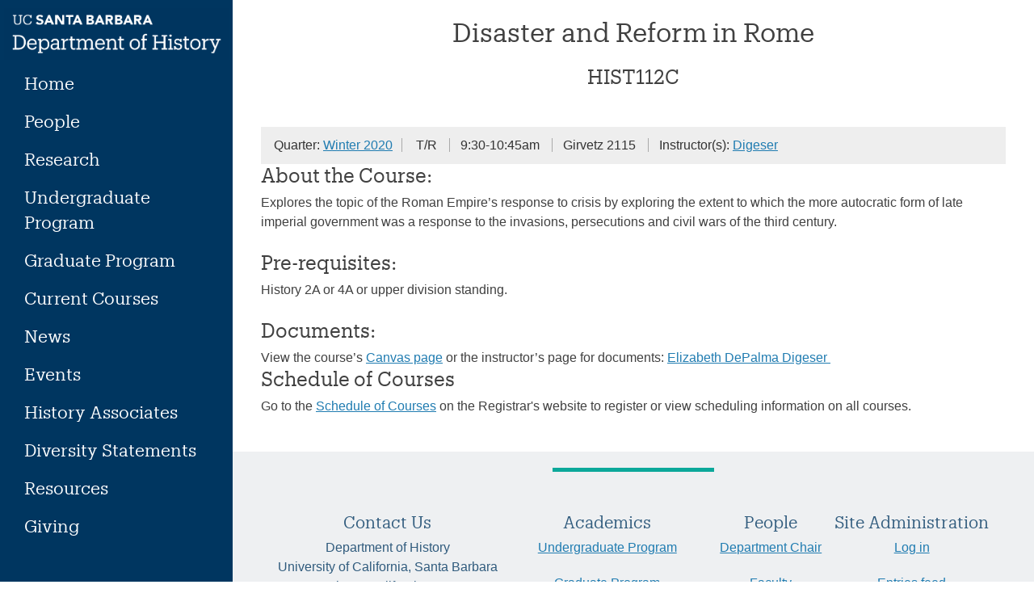

--- FILE ---
content_type: text/css
request_url: https://history.ucsb.edu/wp-content/themes/ucsb-history-starter-theme/style.css?ver=6.8.3
body_size: 12544
content:
/*!
Theme Name: UCSB History Starter Theme
Theme URI: http://underscores.me/
Author: Underscores.me
Author URI: http://underscores.me/
Description: Description
Version: 1.0.0
License: GNU General Public License v2 or later
License URI: LICENSE
Text Domain: ucsb-history-starter-theme
Tags: custom-background, custom-logo, custom-menu, featured-images, threaded-comments, translation-ready

This theme, like WordPress, is licensed under the GPL.
Use it to make something cool, have fun, and share what you've learned with others.

UCSB History Starter Theme is based on Underscores https://underscores.me/, (C) 2012-2017 Automattic, Inc.
Underscores is distributed under the terms of the GNU GPL v2 or later.

Normalizing styles have been helped along thanks to the fine work of
Nicolas Gallagher and Jonathan Neal https://necolas.github.io/normalize.css/
*/


/*--------------------------------------------------------------
>>> TABLE OF CONTENTS:
----------------------------------------------------------------
# Normalize
# Typography
# Elements
# Forms
# Navigation
	## Links
	## Menus
# Accessibility
# Alignments
# Clearings
# Widgets
# Content
	## Posts and pages
	## Comments
# Infinite scroll
# Media
	## Captions
	## Galleries
--------------------------------------------------------------*/


/*--------------------------------------------------------------
# Normalize
--------------------------------------------------------------*/


/* normalize.css v8.0.0 | MIT License | github.com/necolas/normalize.css */


/* Document
	 ========================================================================== */


/**
 * 1. Correct the line height in all browsers.
 * 2. Prevent adjustments of font size after orientation changes in iOS.
 */

html {
	line-height: 1.15;
	/* 1 */
	-webkit-text-size-adjust: 100%;
	/* 2 */
}


/* Sections
	 ========================================================================== */


/**
 * Remove the margin in all browsers.
 */

html,
body {
	margin: 0;
}


/**
 * Correct the font size and margin on `h1` elements within `section` and
 * `article` contexts in Chrome, Firefox, and Safari.
 */

h1 {
	font-size: 2em;
	margin: 0.67em 0;
}


/* Grouping content
	 ========================================================================== */


/**
 * 1. Add the correct box sizing in Firefox.
 * 2. Show the overflow in Edge and IE.
 */

hr {
	box-sizing: content-box;
	/* 1 */
	height: 0;
	/* 1 */
	overflow: visible;
	/* 2 */
}


/**
 * 1. Correct the inheritance and scaling of font size in all browsers.
 * 2. Correct the odd `em` font sizing in all browsers.
 */

pre {
	font-family: monospace, monospace;
	/* 1 */
	font-size: 1em;
	/* 2 */
}


/* Text-level semantics
	 ========================================================================== */


/**
 * Remove the gray background on active links in IE 10.
 */

a {
	background-color: transparent;
}


/**
 * 1. Remove the bottom border in Chrome 57-
 * 2. Add the correct text decoration in Chrome, Edge, IE, Opera, and Safari.
 */

abbr[title] {
	border-bottom: none;
	/* 1 */
	text-decoration: underline;
	/* 2 */
	text-decoration: underline dotted;
	/* 2 */
}


/**
 * Add the correct font weight in Chrome, Edge, and Safari.
 */

b,
strong {
	font-weight: bolder;
}


/**
 * 1. Correct the inheritance and scaling of font size in all browsers.
 * 2. Correct the odd `em` font sizing in all browsers.
 */

code,
kbd,
samp {
	font-family: monospace, monospace;
	/* 1 */
	font-size: 1em;
	/* 2 */
}


/**
 * Add the correct font size in all browsers.
 */

small {
	font-size: 80%;
}


/**
 * Prevent `sub` and `sup` elements from affecting the line height in
 * all browsers.
 */

sub,
sup {
	font-size: 75%;
	line-height: 0;
	position: relative;
	vertical-align: baseline;
}

sub {
	bottom: -0.25em;
}

sup {
	top: -0.5em;
}


/* Embedded content
	 ========================================================================== */


/**
 * Remove the border on images inside links in IE 10.
 */

img {
	border-style: none;
}


/* Forms
	 ========================================================================== */


/**
 * 1. Change the font styles in all browsers.
 * 2. Remove the margin in Firefox and Safari.
 */

button,
input,
optgroup,
select,
textarea {
	font-family: inherit;
	/* 1 */
	font-size: 100%;
	/* 1 */
	line-height: 1.15;
	/* 1 */
	margin: 0;
	/* 2 */
}


/**
 * Show the overflow in IE.
 * 1. Show the overflow in Edge.
 */

button,
input {
	/* 1 */
	overflow: visible;
}


/**
 * Remove the inheritance of text transform in Edge, Firefox, and IE.
 * 1. Remove the inheritance of text transform in Firefox.
 */

button,
select {
	/* 1 */
	text-transform: none;
}


/**
 * Correct the inability to style clickable types in iOS and Safari.
 */

button,
[type="button"],
[type="reset"],
[type="submit"] {
	-webkit-appearance: button;
}


/**
 * Remove the inner border and padding in Firefox.
 */

button::-moz-focus-inner,
[type="button"]::-moz-focus-inner,
[type="reset"]::-moz-focus-inner,
[type="submit"]::-moz-focus-inner {
	border-style: none;
	padding: 0;
}


/**
 * Restore the focus styles unset by the previous rule.
 */

button:-moz-focusring,
[type="button"]:-moz-focusring,
[type="reset"]:-moz-focusring,
[type="submit"]:-moz-focusring {
	outline: 1px dotted ButtonText;
}


/**
 * Correct the padding in Firefox.
 */

fieldset {
	padding: 0.35em 0.75em 0.625em;
}


/**
 * 1. Correct the text wrapping in Edge and IE.
 * 2. Correct the color inheritance from `fieldset` elements in IE.
 * 3. Remove the padding so developers are not caught out when they zero out
 *		`fieldset` elements in all browsers.
 */

legend {
	box-sizing: border-box;
	/* 1 */
	color: inherit;
	/* 2 */
	display: table;
	/* 1 */
	max-width: 100%;
	/* 1 */
	padding: 0;
	/* 3 */
	white-space: normal;
	/* 1 */
}


/**
 * Add the correct vertical alignment in Chrome, Firefox, and Opera.
 */

progress {
	vertical-align: baseline;
}


/**
 * Remove the default vertical scrollbar in IE 10+.
 */

textarea {
	overflow: auto;
}


/**
 * 1. Add the correct box sizing in IE 10.
 * 2. Remove the padding in IE 10.
 */

[type="checkbox"],
[type="radio"] {
	box-sizing: border-box;
	/* 1 */
	padding: 0;
	/* 2 */
}


/**
 * Correct the cursor style of increment and decrement buttons in Chrome.
 */

[type="number"]::-webkit-inner-spin-button,
[type="number"]::-webkit-outer-spin-button {
	height: auto;
}


/**
 * 1. Correct the odd appearance in Chrome and Safari.
 * 2. Correct the outline style in Safari.
 */

[type="search"] {
	-webkit-appearance: textfield;
	/* 1 */
	outline-offset: -2px;
	/* 2 */
}


/**
 * Remove the inner padding in Chrome and Safari on macOS.
 */

[type="search"]::-webkit-search-decoration {
	-webkit-appearance: none;
}


/**
 * 1. Correct the inability to style clickable types in iOS and Safari.
 * 2. Change font properties to `inherit` in Safari.
 */

::-webkit-file-upload-button {
	-webkit-appearance: button;
	/* 1 */
	font: inherit;
	/* 2 */
}


/* Interactive
	 ========================================================================== */


/*
 * Add the correct display in Edge, IE 10+, and Firefox.
 */

details {
	display: block;
}


/*
 * Add the correct display in all browsers.
 */

summary {
	display: list-item;
}


/* Misc
	 ========================================================================== */


/**
 * Add the correct display in IE 10+.
 */

template {
	display: none;
}


/**
 * Add the correct display in IE 10.
 */

[hidden] {
	display: none;
}


/*--------------------------------------------------------------
# Typography
--------------------------------------------------------------*/

body,
button,
input,
select,
optgroup,
textarea {
	color: #404040;
	font-family: sans-serif;
	font-size: 16px;
	font-size: 1rem;
	line-height: 1.5;
}

h1,
h2,
h3,
h4,
h5,
h6 {
	clear: both;
}

p {
	margin-bottom: 1.5em;
}

dfn,
cite,
em,
i {
	font-style: italic;
}

blockquote {
	margin: 0 1.5em;
}

address {
	margin: 0 0 1.5em;
}

pre {
	background: #eee;
	font-family: "Courier 10 Pitch", Courier, monospace;
	font-size: 15px;
	font-size: 0.9375rem;
	line-height: 1.6;
	margin-bottom: 1.6em;
	max-width: 100%;
	overflow: auto;
	padding: 1.6em;
}

code,
kbd,
tt,
var {
	font-family: Monaco, Consolas, "Andale Mono", "DejaVu Sans Mono", monospace;
	font-size: 15px;
	font-size: 0.9375rem;
}

abbr,
acronym {
	border-bottom: 1px dotted #666;
	cursor: help;
}

mark,
ins {
	background: #fff9c0;
	text-decoration: none;
}

big {
	font-size: 125%;
}


/*--------------------------------------------------------------
# Elements
--------------------------------------------------------------*/

html {
	box-sizing: border-box;
}

*,
*:before,
*:after {
	/* Inherit box-sizing to make it easier to change the property for components that leverage other behavior; see https://css-tricks.com/inheriting-box-sizing-probably-slightly-better-best-practice/ */
	box-sizing: inherit;
}

body {
	background: #fff;
	/* Fallback for when there is no custom background color defined. */
}

hr {
	background-color: #ccc;
	border: 0;
	height: 1px;
	margin-bottom: 1.5em;
}

ul,
ol {
	/*margin: 0 0 1.5em 3em;*/
}

ul {
	list-style: disc;
}

ol {
	list-style: decimal;
}

li>ul,
li>ol {
	margin-bottom: 0;
	margin-left: 1.5em;
}

dt {
	font-weight: bold;
}

dd {
	margin: 0 1.5em 1.5em;
}

img {
	height: auto;
	/* Make sure images are scaled correctly. */
	max-width: 100%;
	/* Adhere to container width. */
}

figure {
	margin: 1em 0;
	/* Extra wide images within figure tags don't overflow the content area. */
}

table {
	margin: 0 0 1.5em;
	width: 100%;
}


/*--------------------------------------------------------------
# Forms
--------------------------------------------------------------*/

button,
input[type="button"],
input[type="reset"],
input[type="submit"] {
	border: 1px solid;
	border-color: #ccc #ccc #bbb;
	border-radius: 3px;
	background: #e6e6e6;
	color: rgba(0, 0, 0, 0.8);
	font-size: 12px;
	font-size: 0.75rem;
	line-height: 1;
	padding: .6em 1em .4em;
}

button:hover,
input[type="button"]:hover,
input[type="reset"]:hover,
input[type="submit"]:hover {
	border-color: #ccc #bbb #aaa;
}

button:active,
button:focus,
input[type="button"]:active,
input[type="button"]:focus,
input[type="reset"]:active,
input[type="reset"]:focus,
input[type="submit"]:active,
input[type="submit"]:focus {
	border-color: #aaa #bbb #bbb;
}

input[type="text"],
input[type="email"],
input[type="url"],
input[type="password"],
input[type="search"],
input[type="number"],
input[type="tel"],
input[type="range"],
input[type="date"],
input[type="month"],
input[type="week"],
input[type="time"],
input[type="datetime"],
input[type="datetime-local"],
input[type="color"],
textarea {
	color: #666;
	border: 1px solid #ccc;
	border-radius: 3px;
	padding: 3px;
}

input[type="text"]:focus,
input[type="email"]:focus,
input[type="url"]:focus,
input[type="password"]:focus,
input[type="search"]:focus,
input[type="number"]:focus,
input[type="tel"]:focus,
input[type="range"]:focus,
input[type="date"]:focus,
input[type="month"]:focus,
input[type="week"]:focus,
input[type="time"]:focus,
input[type="datetime"]:focus,
input[type="datetime-local"]:focus,
input[type="color"]:focus,
textarea:focus {
	color: #111;
}

select {
	border: 1px solid #ccc;
}

textarea {
	width: 100%;
}


/*--------------------------------------------------------------
# Navigation
--------------------------------------------------------------*/


/*--------------------------------------------------------------
## Links
--------------------------------------------------------------*/

a {
	color: royalblue;
}

a:visited {
	color: purple;
}

a:hover,
a:focus,
a:active {
	color: midnightblue;
}

a:focus {
	outline: thin dotted;
}

a:hover,
a:active {
	outline: 0;
}


/*--------------------------------------------------------------
## Menus
--------------------------------------------------------------*/

.left-nav {}
.left-nav a {
}
.left-nav ul {
	display: none;
	list-style: none;
	margin: 0;
	padding-left: 0;
}

.left-nav ul ul {
	box-shadow: 0 3px 3px rgba(0, 0, 0, 0.2);
	float: left;
	position: absolute;
	top: 100%;
	left: -999em;
	z-index: 99999;
}

.left-nav ul ul ul {
	left: -999em;
	top: 0;
}

.left-nav ul ul li:hover>ul,
.left-nav ul ul li.focus>ul {
	left: 100%;
}

.left-nav ul a {
	text-decoration: none !important;
}

.left-nav ul ul a {
	text-decoration: none !important;
	width: 350px;
}

.left-nav ul li:hover>ul,
.left-nav ul li.focus>ul {
	left: auto;
}

.left-nav li {
	float: left;
	position: relative;
}

.left-nav a {
	display: block;
	text-decoration: none;
	font-family: produkt, sans-serif;
}


/* Small menu. */

.menu-toggle,
.left-nav.toggled ul {
	display: block;
}

@media screen and (min-width: 37.5em) {
	.menu-toggle {
		display: none;
	}
	.left-nav ul {
		display: block;
	}
}

.site-main .comment-navigation,
.site-main .posts-navigation,
.site-main .post-navigation {
	margin: 0 0 1.5em;
	overflow: hidden;
}

.comment-navigation .nav-previous,
.posts-navigation .nav-previous,
.post-navigation .nav-previous {
	float: left;
	width: 50%;
}

.comment-navigation .nav-next,
.posts-navigation .nav-next,
.post-navigation .nav-next {
	float: right;
	text-align: right;
	width: 50%;
}

.sub-menu .menu-item a {
    color: white;
    font-size: 16px;
    padding-top: 6px;
    padding-bottom: 6px;
    padding-left: 0.8em;

}

/*--------------------------------------------------------------
# Accessibility
--------------------------------------------------------------*/


/* Text meant only for screen readers. */

.screen-reader-text {
	border: 0;
	clip: rect(1px, 1px, 1px, 1px);
	clip-path: inset(50%);
	height: 1px;
	margin: -1px;
	overflow: hidden;
	padding: 0;
	position: absolute !important;
	width: 1px;
	word-wrap: normal !important;
	/* Many screen reader and browser combinations announce broken words as they would appear visually. */
}

.screen-reader-text:focus {
	background-color: #f1f1f1;
	border-radius: 3px;
	box-shadow: 0 0 2px 2px rgba(0, 0, 0, 0.6);
	clip: auto !important;
	clip-path: none;
	color: #21759b;
	display: block;
	font-size: 14px;
	font-size: 0.875rem;
	font-weight: bold;
	height: auto;
	left: 5px;
	line-height: normal;
	padding: 15px 23px 14px;
	text-decoration: none;
	top: 5px;
	width: auto;
	z-index: 100000;
	/* Above WP toolbar. */
}


/* Do not show the outline on the skip link target. */

#content[tabindex="-1"]:focus {
	outline: 0;
}


/*--------------------------------------------------------------
# Alignments
--------------------------------------------------------------*/

.alignleft {
	float: left;
	display: inline-block;
	margin: 1em 2em 1em 0;
}

.alignright {
	display: inline;
	float: right;
	margin-left: 1.5em;
}

.aligncenter {
	clear: both;
	display: block;
	margin-left: auto;
	margin-right: auto;
}


/*--------------------------------------------------------------
# Clearings
--------------------------------------------------------------*/

.clear:before,
.clear:after,
.entry-content:before,
.entry-content:after,
.comment-content:before,
.comment-content:after,
.site-header:before,
.site-header:after,
.site-content:before,
.site-content:after,
.site-footer:before,
.site-footer:after {
	content: "";
	display: table;
	table-layout: fixed;
}

.clear:after,
.entry-content:after,
.comment-content:after,
.site-header:after,
.site-content:after,
.site-footer:after {
	clear: both;
}

.site-content {
	margin-top: 0em;
	/* margin-top: 3em; */
}


/*--------------------------------------------------------------
# Widgets
--------------------------------------------------------------*/

.faculty-sidebar > .widget {
	margin: 0;
}

.widget {
	margin: 0 0 1.5em;
	/* Make sure select elements fit in widgets. */
}

.widget select {
	max-width: 100%;
}


/*--------------------------------------------------------------
# Content
--------------------------------------------------------------*/


/*--------------------------------------------------------------
## Posts and pages
--------------------------------------------------------------*/

.sticky {
	display: block;
}

.post,
.page {
	margin: 0;
}

.updated:not(.published) {
	display: none;
}

.page-content,
.entry-content,
.entry-summary {
	margin: 1.5em 0 0;
}

.page-links {
	clear: both;
	margin: 0 0 1.5em;
}


/*--------------------------------------------------------------
## Comments
--------------------------------------------------------------*/

.comment-content a {
	word-wrap: break-word;
}

.bypostauthor {
	display: block;
}


/*--------------------------------------------------------------
# Infinite scroll
--------------------------------------------------------------*/


/* Globally hidden elements when Infinite Scroll is supported and in use. */

.infinite-scroll .posts-navigation,
.infinite-scroll.neverending .site-footer {
	/* Theme Footer (when set to scrolling) */
	display: none;
}


/* When Infinite Scroll has reached its end we need to re-display elements that were hidden (via .neverending) before. */

.infinity-end.neverending .site-footer {
	display: block;
}


/*--------------------------------------------------------------
# Media
--------------------------------------------------------------*/

.page-content .wp-smiley,
.entry-content .wp-smiley,
.comment-content .wp-smiley {
	border: none;
	margin-bottom: 0;
	margin-top: 0;
	padding: 0;
}


/* Make sure embeds and iframes fit their containers. */

embed,
iframe,
object {
	max-width: 100%;
}


/* Make sure logo link wraps around logo image. */

.custom-logo-link {
	display: inline-block;
}


/*--------------------------------------------------------------
## Captions
--------------------------------------------------------------*/

.wp-caption {
	margin-bottom: 1.5em;
	max-width: 100%;
}

.wp-caption img[class*="wp-image-"] {
	display: block;
	margin-left: auto;
	margin-right: auto;
}

.wp-caption .wp-caption-text {
	margin: 0.8075em 0;
}

.wp-caption-text {
	text-align: center;
}


/*--------------------------------------------------------------
## Galleries
--------------------------------------------------------------*/

.gallery {
	margin-bottom: 1.5em;
}

.gallery-item {
	display: inline-block;
	text-align: center;
	vertical-align: top;
	width: 100%;
}

.gallery-columns-2 .gallery-item {
	max-width: 50%;
}

.gallery-columns-3 .gallery-item {
	max-width: 33.33%;
}

.gallery-columns-4 .gallery-item {
	max-width: 25%;
}

.gallery-columns-5 .gallery-item {
	max-width: 20%;
}

.gallery-columns-6 .gallery-item {
	max-width: 16.66%;
}

.gallery-columns-7 .gallery-item {
	max-width: 14.28%;
}

.gallery-columns-8 .gallery-item {
	max-width: 12.5%;
}

.gallery-columns-9 .gallery-item {
	max-width: 11.11%;
}

.gallery-caption {
	display: block;
}


/*--------------------------------------------------------------
## Custom CSS - by HASC IT
--------------------------------------------------------------*/
/* Front Page Notice */

.notice {
  border: 3px solid #EF5645;
  padding: 1rem;
  font-weight: bold;
  font-size: 1.1rem;
}

/*
## UCSB webfonts
*/

.avenir-light {
	font-family: "Nunito Sans", sans-serif;
	font-weight: 300;
	font-style: normal;
}

.avenir-black-oblique {
	font-family: "Nunito Sans", sans-serif;
	font-weight: 800;
	font-style: italic;
}

.produkt-thin {
	font-family: Produkt, serif;
	font-weight: 100;
	font-style: normal;
}


/* General Styles */

h1,
h2,
h3,
h4,
h5,
h6 {
	font-family: produkt, sans-serif;
	font-weight: 400 !important;
}

a,
a:link,
a:visited {
	color: #207CB1;
	text-decoration: none;
}

a:hover,
a:active {
	color: #336A8A;
	cursor: pointer;
	text-decoration: none;
}


/*
## Header CSS
*/

#wpadminbar{
	z-index: 100001
}

/* Slider
------------------------------------------------------------- */

.metaslider a {
	color: #FFF;
	text-decoration: underline;
}

.metaslider .caption-wrap {
	font-size: 0.8em;
	opacity: 0.8 !important;
	text-shadow: 2px 2px 0px #000;
}

.homeslider.metaslider .flexslider {
	margin: 0;
}


/* Slider Entry */

#homeslider {
	margin: 0em 0em 0;
	overflow: hidden;
	position: relative;
}

#frontpage-slider .zeeslide .slide-entry {
	line-height: 1.6em;
	-ms-word-wrap: break-word;
	word-wrap: break-word;
	margin-top: 1px;
	padding: 1em 1.5em;
	color: #fff;
	background: #333;
	border-top: 10px solid #248CC8;
}

#frontpage-slider-wrap:hover .frontpage-slider-controls a:hover {
	background-color: #248CC8;
}

.frontpage-slider-controls .zeeflex-control-paging li a.zeeflex-active {
	background: #248CC8;
	cursor: default;
}

img.custom-logo {
	max-width: 33%;
}

.left-nav {
	background-color: #003660;
}

.left-nav ul ul li a {
	display: block;
	color: white;
	background-color: transparent;
}

.left-nav ul ul li a:hover {
	color: white;
	background-color: #248CC8;
}

.left-nav ul li:hover>ul,
.left-nav ul li.focus>ul {
	background-color: #003660;
	top: 0;
	left: 100%;
	right: auto;
	display: flex;
	flex-direction: column;
}

.left-nav ul {
	display: flex;
	flex-direction: column;
}

.left-nav li {
	padding: 0 1vw;
	font-size: 3vh;
}

.left-nav a {
	color: white;
	font-size: 21px;
	padding-top: 8px;
	padding-bottom: 8px;
	padding-left: .8em;
}

.left-nav a:hover {
	text-decoration: none;
	color: white;
}

.menu-item {}

.left-nav ul li:hover {
	background: #248CC8;
}

/* Small menu. */

.menu-toggle,
.left-nav.toggled ul {}

.nav-menu {
	display: flex;
	flex-direction: column;
	flex-wrap: wrap;
}

.primary-menu {
	display: flex;
	flex-direction: column;
}


/* Tables
================================================================ */

.directory-name {
	font-size: 1.4em;
	font-weight: bold;
	line-height: 1.3em;
}

#directoryTable {
	line-height: 1.8em;
}

#coursesTable,
.tablesorter {
	background-color: #FFF;
	margin: 20px 0pt 15px;
	width: 100%;
	text-align: left;
	font-size: 0.8em;
}

#coursesTable thead tr th,
#coursesTable tfoot tr th,
.tablesorter thead tr th,
.tablesorter tfoot tr th {
	background-color: #F0F8FF;
	border: 1px solid #888;
	font-weight: bold;
	padding: 4px 6px;
}

#coursesTable thead tr .header,
.tablesorter thead tr .header {
	border: 1px solid #999;
	background-color: #CCC;
	background-image: url('images/bg.gif');
	background-repeat: no-repeat;
	background-position: center right;
}

#coursesTable tbody td,
.tablesorter tbody td {
	color: #3D3D3D;
	border: 1px solid #CCC;
	padding: 4px;
	vertical-align: top;
	min-width: 50px;
}

.table tr:nth-of-type(2n),
.tablesorter tr:nth-of-type(2n) {
	background-color: rgba(220, 220, 220, 1);
}


/* "Course cancelled" strikethrough */

tr.cancelled {
	text-decoration: line-through !important;
}

footer.site-footer {
	color: white;
	background-color: #003660;
}

ul#home-news {
	list-style-type: none;
	margin: 0;
	padding: 0;
}

#home-container {}

.newsletter {
	width: 50vw;
	float: left;
}

/* Title Underscores */

.title-underscore {
	margin-top: -7px;
	height: 5px;
	width: 80%;
}

.title-underscore-yellow {
	background: #FEBC11;
}

.title-underscore-blue {
	background: #0BA89A;
}

.title-underscore-red {
	background: #EF5645;
}

.title-underscore-green {
	background: #7A8D39;
}

/* front page */

.frontpage-main {
	display: flex;
}

.content-right {
	max-width: 1000px;
	margin: 0 auto;
}

.left-nav {
	width: 22.5vw;
	min-width: 250px;
	max-width: 430px;
	flex-shrink: 0;
}

.top-nav {
	/* background: white; */
	/* background: #003660; */
	display: flex;
	justify-content: space-between;
	height: 3em;
	align-items: center;
	z-index: 100000;
	width: 100vw;
	position: fixed;
	border-style: none;
	border-width: 0 0 .5px 0;
	/* border-color: #ccc; */
	border-color: #003660;
}

/* @media only screen and (max-width: 783px) {
	.top-nav {
		z-index: 100000;
		margin-top: -48px;
	}
} */

.ucsb_title {
	text-decoration: none;
	margin: 0 10px;
	height: 1.5em;
	fill: #003660;
}

.right {
	width: 100%;
}

.search-bar {
	width: clamp(100px, 30vw, 300px);
	display: flex;
	justify-content: space-between;
	margin-right: 10px;
	margin-left: auto;
    background: #003660;
    border: 10px solid #003660;
    border-radius: 0px 0px 0px 10px;
}

.search-bar > input[type="text"] {
	width: 100%;
	margin-right: 10px;
}

.search-bar > input[type="submit"] {
	margin-right: 5px;
}

.posts-navigation {
	padding: 0 20px 20px 20px;
	max-width: 1000px;
	margin: 0 auto !important;
}

.flex-control-nav {
	display: none;
}

#heading {}

#heading .heading-title {
	font-size: 2em;
	text-align: center;
	margin: 20px auto;
}

.landing-title {
	font-size: 2.5em;
	text-align: center;
	margin: 20px auto;
}

#events {}

#events .events-title {
	margin: 20px 0;
	width: max-content;
	max-width: 95vw;
}

#newsletter .newsletter-title {
	width: max-content;
}

#news .news-title {
	margin-bottom: 20px;
	max-width: 95vw;
	width: max-content;
}

.news-content {
	display: flex;
	flex-direction: row;
}

.news-container {
	flex-basis: 100%;
	cursor: pointer;
}

.news-container img {
	width: 100% !important;
}

.news-container-title {
	padding: 0 7px;
	height: 50px;
	margin-top: -50px;
	color: white;
	background: #222;
	opacity: 0.9;
	border-right: 2.5px solid white;
	/* border-left: 2.5px solid white; */
}

.news-container-title a{
	color: white;
}

.news-container-title a:hover{
		color: #FEBC11;
		text-decoration: none;
}

.news-container-title>p {
	text-overflow: ellipsis;
	height: 100%;
	overflow: hidden;
}

.events-container {
	display: flex;
}

.logo {
	padding-left: 5px;
    padding-right: 5px;
    padding-bottom: 5px;
    padding-top: 10px;
}

.menu-main-container {}

.no-image {
	background: #003660;
	width: 100%;
	display: flex;
	align-items: center;
	justify-content: center
}

/* Faculty Bookshelf */


#faculty-bookshelf .faculty-bookshelf-title {
	margin-bottom: 20px;
	width: max-content;
}

.faculty-bookshelf-content {
  display: flex;
	flex-direction: row;
}

.faculty-bookshelf-container{
	/* flex-basis: 100%; */
	cursor: pointer;
	width: 33%;
}

.faculty-bookshelf-container-title>p {
	text-overflow: ellipsis;
	height: 100%;
	overflow: hidden;
}

.faculty-bookshelf-container-title {
	padding: 0 7px;
	height: 50px;
	/* max-width: 330px; */
	margin-top: -50px;
	color: white;
	background: #222;
	opacity: 0.9;
	border-right: 2.5px solid white;
	/* border-left: 2.5px solid white; */
}
.faculty-bookshelf-container-title a {
	color: white;
}

.faculty-bookshelf-container-title a:hover {
	color: #FEBC11;
	text-decoration: none;
}


@media only screen and (max-width: 1254px) {
	.news-title {
		margin-left: 20px;
		/* width: inherit !important; */
	}
	.faculty-bookshelf-title {
		margin-left: 20px !important;
	}
	.events-title {
		margin-left: 20px !important;
	}
	#heading {
		padding: 10px;
	}
	.view-all {
		text-align: right;
		margin-right: 20px;
		margin-bottom: 20px;
	}
}

.view-all {
	text-align: right;
	margin-top: 10px;
	margin-bottom: 20px;
	cursor: pointer;
	color: #003660;
	text-decoration: underline;
	font-weight: 500;
	font-family: produkt, sans-serif;
}

.view-all:hover{
	color: #FEBC11;
	text-decoration: none;
}

/* footer */

.footer {
	width: 100%;
	background: #eef0f2;
	padding: 20px 5% 30px 5%;
}

.footer-sub > a {
	font-family: "Nunito Sans", sans-serif !important;
	color: #305b7d !important;
	font-weight: 500;

}

.footer-container {
	display: flex;
	justify-content: space-around;
}

.footer-sub {
	margin-top: 20px;
	text-align: center;
	color: #305b7d;
	font-weight: 500;
}

.footer-sub > p {
	font-weight: 800;
	font-family: Produkt, sans-serif;
}

.footer-underscore-color {
	width: 20vw;
	max-width: 200px;
	margin: 0 auto 30px auto;
	background: #0BA89A;
}

/* page.php */

.page-container {
	padding: 20px;
}

.entry-header,
.entry-content,
.entry-footer,
.entry-summary,
.post-navigation {
	padding: 0 20px 20px 20px;
	max-width: 1000px;
	margin: 0 auto !important;
}

.entry-title-page {
	text-align: center;
}

.left-nav-fixed {
	position: fixed;
	left: 0;
	top: 0em;
	height: calc(100vh);
	/* minus navbar height */
	/* margin-top: -16px; */
}

#crumbs {
	margin-bottom: 10px;
}

#crumbs a {
	color: #194a6f;
}

#crumbs span {
	color: #194a6f;
}

.site-content-l {
	margin-left: clamp(250px, 22.5vw, 430px) !important;
}

.tribe-events-page-title {
	font-size: 2em;
	font-weight: 500;
}

.upcoming-event-container {
	border-width: 1px;
	border-style: solid;
	border-color: #666;
	border-radius: 5px;
}

.mobile-left-nav {
	display: none;
}

.toggle-top {
	display: none;
}

.ucsb_title {
	display: none;
}

/* events */

.tribe-mini-calendar-event {
	width: 100%;
}

.home-box-height {
	height: 23vw;
	max-height: 305px;
	object-fit: cover;
	width: 100%;
	border-right: 2.5px solid white;
}

.bookshelf-height {
	height: 30vw;
	max-height: 457px;
	object-fit: cover;
	/* max-width: 330px; */
	width: 100%;
	border-right: 2.5px solid white;
}

.book-title {
	font-family: produkt, sans-serif;
    font-size: 3em;
    line-height: 1;
    padding-bottom: 10px;
}

.book-subtitle {
	font-family: produkt, sans-serif;
    font-size: 2em;
    line-height: 1;
    padding-bottom: 10px;
}

.tribe-container-title {
	padding: 0 7px;
	height: 50px;
	margin-top: -50px;
	color: white;
	background: #222;
	opacity: 0.9;
	border-right: 2.5px solid white;
	/* border-left: 2.5px solid white; */
}

.tribe-container-title>p {
	text-overflow: ellipsis;
	height: 100%;
	overflow: hidden;
}

.tribe-container-title a {
	color: white;
}

.tribe-container-title a:hover{
	color: #FEBC11;
	text-decoration: none;
}

.tribe-date {
	background: #003660;
	display: flex;
	color: #fff;
	flex-direction: column;
	padding: 3px 10px;
	align-items: center
}

.tribe-daynumber {
	font-size: 2em;
	line-height: 1em;
}

.tribe-dayname {
	text-transform: uppercase;
	text-decoration: underline;
	font-size: 1.3em;
	font-family: produkt, sans-serif;
}

.type-tribe_events {
	width: 100%;
}


/* patch tribe event to remove bottom dotted lines */

.tribe-mini-calendar-event {
	border: none !important;
	margin-bottom: 0 !important;
	padding-bottom: 0 !important;
}

.tribe-events-widget-link {
	display: none;
}

@media only screen and (max-width: 800px) {
	.home-box-height {
		height: 32vw;
	}
 .bookshelf-height{
		height: 32vw;
	}
}

@media only screen and (max-width: 600px) {
	.news-content {
		flex-direction: column;
	}
	.events-container {
		flex-direction: column;
	}
	.faculty-bookshelf-content {
		flex-direction: column;
	}
	.home-box-height {
		height: 85vw;
	}
	.bookshelf-height{
		height: 85vw !important;
	}

	.footer-container {
		flex-direction: column;
	}
	.site-admin-footer {
		display: none;
	}
}
.left-nav ul ul li a {
	font-size: 17px;
}

@media only screen and (min-width: 800px) {
	.top-nav {
		z-index: 0;
	}
}

/* navbar for mobile */

@media only screen and (max-width: 800px) {
    .top-nav {
        background: #003660;
        height: 5em;
		z-index: 1000;
    }

    .ucsb_title {
    	display: block;
        height: 5em;

    }

    .mobile-left-nav-stroke-large {
		position: absolute;
		right: 10px;
		font-size: 1.5em;
		margin-top: 10px;
		color: #fff;
	}
	.mobile-left-nav-stroke-small {
		position: absolute;
		right: 10px;
		font-size: 1.2em;
		margin-top: 2px;
		color: #fff;
	}
	.left-nav {
		display: none;
	}
	.site-content-l {
		margin-left: 0 !important;
	}
	.search-bar {
		display: none;
	}
	.mobile-left-nav {
		position: fixed;
		top: 5em;
		bottom: 0;
		left: 0;
		/* right: 4%; */
		right: 0;
		background: #003660;
		z-index: 1000000;
		display: none;
		overflow: scroll;
	}
	.mobile-left-nav ul {
		list-style: none;
		margin: 0;
		padding-left: 0;
		display: block;
	}
	.mobile-left-nav ul li {
		list-style: none;
		padding-left: 0;
		display: block;
		margin: 2vh 0 10px 10px;
	}
	.mobile-left-nav ul ul {
		display: none;
	}
	.mobile-left-nav ul li a {
		font-size: 2em;
		text-decoration: none;
		color: #fff;
	}
	.mobile-left-nav ul ul li {
		border: 0 solid #fff;
		border-bottom-width: 1px;
	}
	.mobile-left-nav ul ul li a {
		font-size: 1.2em;
		text-decoration: none;
		color: #fff;
	}
	.mobile-left-nav ul ul ul {
		display: none;
	}
	.mobile-search-bar {
		width: 100%;
		background: transparent;
		margin: 10px;
		border-width: 2px;
	}
	/* toggle animations */
	#toggle {
		display: block;
		width: 28px;
		height: 1.5em;
		margin: 1.7em 20px 10px 0;
	}
	#toggle span:after,
	#toggle span:before {
		content: "";
		position: absolute;
		left: 0;
		top: -9px;
	}
	#toggle span:after {
		top: 9px;
	}
	#toggle span {
		position: relative;
		display: block;
		margin: 10px 10px;
	}
	#toggle span,
	#toggle span:after,
	#toggle span:before {
		width: 100%;
		height: 5px;
		background-color: #fff;
		transition: all 0.3s;
		backface-visibility: hidden;
		border-radius: 2px;
	}
	/* on activation */
	#toggle.on span {
		background-color: transparent;
	}
	#toggle.on span:before {
		transform: rotate(45deg) translate(5px, 5px);
	}
	#toggle.on span:after {
		transform: rotate(-45deg) translate(7px, -8px);
	}
	#toggle.on+#menu {
		opacity: 1;
		visibility: visible;
	}
	.toggle-top {
		display: block;

	}
}

.fixed-top {
	position: fixed;
	z-index: 1000
}

.faculty_card {
	box-shadow: rgba(100, 100, 111, 0.2) 0px 7px 16px 0px;
	display: flex;
	padding: 20px;
	border-radius: 4px;
	margin-top: 10px;
	margin-bottom: 20px;
}

.faculty_image {
	object-fit: cover;
	height: 180px;
	width: 180px;
}

.faculty_details {
	width: calc(100% - 20px - 180px);
	margin-left: 20px;
}

.faculty_name {
	font-size: 20px;
	margin-bottom: -5px;
	font-weight: 600;
}

.faculty_title {
	font-size: 16px;
	font-weight: 800;
}

.bar {
	display: block;
	background: #248CC8;
	width: 60px;
	height: 4px;
	margin-bottom: 10px;
}

.faculty_details>label {
	color: #003660;
	word-break: break-word;
	font-family: "Nunito Sans", sans-serif;
}
.faculty_details > a{
	font-family: "Nunito Sans", sans-serif;
}

.faculty_page {
	display: flex;
}

.faculty_left {
	width: 80%;
}

.faculty_right {
	position: relative;
	width: 20%;
	display: flex;
	flex-direction: column;
	font-size: 18px;
	font-weight: 400;
	color: #003660;
}

.faculty_right>a {
	margin-top: 15px;
	margin-left: 30px;
	text-decoration: none!important;
}

.faculty_current_page {
	text-decoration: underline;
}

.faculty_card {
	font-family: "Nunito Sans", sans-serif !important;
}

@media only screen and (max-width: 1254px) {
	.faculty_right {
		display: none;
	}
	.faculty_left {
		width: 100%;
	}
}

@media only screen and (max-width: 420px) {
	.faculty_details {
		width: 100%;
		margin-left: 0;
	}
	.faculty_card {
		display: block;
	}
	.faculty_image {
		height: 400px;
		width: 100%;
		border-radius: 3px;
	}
}

.faculty_page_selected {
	border-style: solid;
	border-width: 0 0 3px 0;
	width: max-content;
}

.faculty-sidebar {
	float: right;
	width: 320px;
	box-shadow: rgba(100, 100, 111, 0.2) 0px 7px 16px 0px;
	padding: 20px;
	border-radius: 4px;
	margin: 10px;
	word-break: break-word;
}

.faculty-content {
	display: inline;
}

.faculty-title {
	font-size: 25px;
	font-family: Produkt, serif;
	font-weight: 400;
}

.faculty-sidebar dd {
	margin: 0;
}

.small-screen-name {
	display: none;
}

@media only screen and (max-width: 883px) and (min-width: 781px) {
	/* .faculty-sidebar {
		display: none;
	} */
	.small-screen-name {
		display: block;
	}
	.faculty-name-small {
		font-size: 25px;
		font-weight: 800;
	}
	.faculty-title {
		font-size: 19px;
		font-family: Produkt, serif;
		font-weight: 300;
	}
}

.faculty-personal-page-container {
	margin-top: 20px;
}

.news-post-container {
	display: inline-table;
	width: 48%;
	margin-top: 30px;
	padding: 20px 20px 20px 20px;
	box-shadow: rgba(100, 100, 111, 0.2) 0px 7px 16px 0px;
	border-radius: 4px;
}

.news-post-container:nth-child(odd) {
	margin-left: 3.5%;
}

.news-post-content {
	width: 100%;
	overflow: hidden;
}

.news-post-content p {
	text-overflow: ellipsis;
	font-family: sans-serif;
}

.news-post-meta {
	display: block;
	color: #333;
	padding: 0.7em 1em;
	background: #eee;
	margin: 5px 0;
}

.news-post-meta a {
	color: #003660 !important;
	text-decoration: underline;
	font-family: Produkt, serif;
}

.news-post-title {
	font-weight: 700;
	font-family: Produkt, serif;
}

@media only screen and (max-width: 1165px) {
	.news-post-container {
		width: 100%;
		display: block;
	}
	.news-post-container:nth-child(odd) {
		margin-left: 0
	}
}

.fos-title {
	color: #000 !important;
	text-decoration: none;
	font-size: 1.5em;
	font-weight: 400;
	font-family: produkt, sans-serif;
}

.fos-bar {
	margin-bottom: 8px;
	height: 3px;
	width: 100%;
	background: #000;
}

img.alignright {
	float: right;
	margin: 0 0 1em 1em
}

img.alignleft {
	float: left;
	margin: 0 1em 1em 0
}

img.aligncenter {
	display: block;
	margin-left: auto;
	margin-right: auto
}

a img.alignright {
	float: right;
	margin: 0 0 1em 1em
}

a img.alignleft {
	float: left;
	margin: 0 1em 1em 0
}

a img.aligncenter {
	display: block;
	margin-left: auto;
	margin-right: auto
}
.post-thumbnail {
	width: 250px;
	float: left;
	padding: 0 20px 20px 20px;
	max-width: 1000px;
	margin: 0 auto !important;
}

@media only screen and (max-width: 500px) {
	.post-thumbnail {
		width: 100%;
	}
}

.search-result-title{
	text-align: center;
	font-family: produkt, sans-serif;
}

.entry-title > a{
	color:#003660 ;
	text-decoration: underline;
}

.site-content a {
	text-decoration: underline;
}

input[value="Search"] {
	background: #003660;
	color: #fff;
	font-family: "Nunito Sans", sans-serif;
	border-radius: 4px;
}

.postmeta {
	display: block;
	color: #333;
	margin: 0;
	padding: 0.7em 1em;
	background: #eee;
}

.postmeta .sep {
	padding-right: 0.7em;
	margin-right: 0.8em;
	border-right: 1px solid #aaa;
}

.footer-sub > ul > li {
	list-style-type: none;
}

.footer-sub > div> ul > li {
	list-style-type: none;
}

.footer-sub > div> ul {
	padding: 0;
}

.footer-sub > ul {
	padding: 0;
}




.child-container {
    /* border: 2px solid green; */
}

.child-elem {
    border: 1px solid #bebebe;
		margin: 10px 30px 10px 30px
}


.element-divider-color {
	width: 20vw;
	max-width: 200px;
	margin: 0 auto 30px auto;
	background: #bebebe;
}

.picture {
    /* border: 2px solid black; */
    padding-top: 7px;
    width: 300px;
    height: auto;
    margin: 0 auto;
}

.text {
    /* border: 2px solid orange; */
}

.pagenavi-box {
    /* display: flex;
    justify-content: flex-end;
    padding-bottom: 10px;
    padding-right: 28px; */
	float: right !important;
	padding-bottom: 15px !important;
}

.news-pagenavi-box {
    /* display: flex;
    justify-content: flex-end;
    padding-bottom: 10px;
    padding-right: 28px; */
	float: right !important;
	padding-top: 15px !important;
}




/* ************************************************************************* */
.book_card {
	box-shadow: rgba(100, 100, 111, 0.2) 0px 7px 16px 0px;
	display: flex;
	padding: 20px;
	border-radius: 4px;
	margin-top: 10px;
	margin-bottom: 20px;
	font-family: "Nunito Sans", sans-serif !important;
}

.single_book {
	display: flex;
	font-family: "Nunito Sans", sans-serif !important;
}

.single_book_title {
	font-family: "Nunito Sans", sans-serif !important;
	text-align: center;
}

.book_cover {
	object-fit: cover;
	max-width: 300px;
	max-height: 300px;
}

.single_book_cover {
	max-width: 500px;
	max-height: 500px;
	margin-right: 40px;
}

.book_name {
	font-weight: 800;
	font-size: 20px;
	margin-bottom: 5px;
}

.book_details {
	width: calc(100% - 20px - 180px);
	margin-left: 20px;
}

.bar {
	display: block;
	background: #248CC8;
	width: 60px;
	height: 4px;
	margin-bottom: 10px;
}

.book_descr {
	margin-bottom: 5px;
}

.book_descrCut {
	display: -webkit-box;
  -webkit-box-orient: vertical;
  -webkit-line-clamp: 4;
  overflow: hidden;
  margin: 0;
}

.read_more {
	display: flex;
    justify-content: flex-end;
    min-height: 44px;
    align-items: flex-end;

	padding-right: 15px;
}

.book_details>label {
	color: #003660;
	word-break: break-word;
	font-family: "Nunito Sans", sans-serif;
}
.book_details > a{
	font-family: "Nunito Sans", sans-serif;
}

@media only screen and (max-width: 420px) {
	.book_details {
		width: 100%;
		margin-left: 0;
	}
	.book_card {
		display: block;
	}
	.single_book {
		display: block;
	}
	.book_cover, .single_book_cover {
		max-height: 300px;
		max-width: 300px;
		margin-left: auto;
		margin-right: auto;
		border-radius: 3px;
	}
}

#user {
	display: flex;
	flex-direction: column;
}
/* ************************************************************************* */

/* ************************************************************************* */
.role_div {
	background-color: #eef0f2;
	margin-bottom: 20px;
	width: 100%;
	display: flex;
	flex-direction: row;
}
.role_text_div {
	width: 20%;
	padding: 40px 25px;
	font-size: 2.6vmin;
	font-family: produkt;
}
.role_button_div {
	width: 80%;
	padding: 40px 25px;
	position: relative;
	display: grid;
    grid-template-columns: repeat(3, 4fr);
    grid-row-gap: 5px;
    grid-column-gap: 5px;
	font-size: 1.3rem;
    vertical-align: middle;
}

.role_button {
    min-height: 5em;
	font-family: "Nunito Sans", sans-serif;
	/* border: 1px solid; */
    border-radius: 4px;
	border-color: #ccc #ccc #bbb;
	background: #003660;
    color: #fff !important;
	padding: 0.6em 1em 0.4em;
	text-align: center;
    vertical-align: middle;
	text-decoration: none !important;
	margin: auto;
}

.role_button:hover, .role_button:focus {
	background-color: #248CC8;
	text-decoration: underline !important;
}

.role_button_light {
    min-height: 5em;
	font-family: "Nunito Sans", sans-serif;
    border-radius: 4px;
	border-color: #ccc #ccc #bbb;
	background: #047C91;
    color: #fff !important;
	padding: 0.6em 1em 0.4em;
	text-align: center;
    vertical-align: middle;
	text-decoration: none !important;
	margin: auto;
}

.role_button_light:hover, .role_button_light:focus {
	background-color: #248CC8;
	text-decoration: underline !important;
}

.role_dropdown_content {
	display: none;
	position: absolute;
	background-color: #003660;
	border-radius: 4px;
	/* width: auto !important; */
	box-shadow: 0px 8px 16px 0px rgba(0,0,0,0.2);
	z-index: 1;
	font-size: 1rem;
}
.role_dropdown_content a:hover {
	border-radius: 4px;
	background-color: #248CC8;
}

.role_dropdown_content a {
	color: #fff !important;
	padding: 12px 16px;
	text-decoration: none;
	display: block;
}
.show {display:block;}


@media only screen and (max-width: 600px) {
	.role_div {
		flex-direction: column;
	}
	.role_text_div {
		width: 100% !important;
		padding: 15px 25px 0px !important;
		font-size: 1.5em;
	}
	.role_button_div {
		width: 100% !important;
		padding: 0px 15px 15px 15px !important;
		font-size: .9rem !important;

	}
}


/* ************************************************************************* */
.title-margin-bottom-bigger {
	margin-bottom: 30px !important;
}

.gray-background {
	background-color: #eef0f2;
}

.tribe-events-c-search__button {
	background-color: #003660 !important;
}

.tribe-events-c-breadcrumbs__list {
	font-family: 'Produkt' !important;
	font-weight: 500 !important;
 	color: #212529 !important;
}

.tribe-common--breakpoint-medium.tribe-events .tribe-events-l-container {
	padding-top: 0px !important;
	padding-bottom: 0px !important;
	min-height: 0px !important;
}

.tribe-common--breakpoint-medium.tribe-common .tribe-common-h3 {
	font-size: 16px !important;
}

.tribe-common .tribe-common-c-btn-border, .tribe-common a.tribe-common-c-btn-border {
	background-color: #003660 !important;
	color: #ffff !important;
  border: 1px solid #003360 !important;
}

.tribe-common--breakpoint-medium.tribe-common .tribe-common-l-container {
	padding-right: 0 !important;
	padding-left: 0 !important;
}

.tribe-common img {
	width: 301.33px !important;
	height: 169.08px !important;
	object-fit: cover !important;
}

.one-pic-and-description {
	display: flex;
	flex-direction: row;
	width: 100%;
}

.one-book {
	width: 100%;
	object-fit: cover;
	overflow: hidden;
}

.one-pic {
	display: flex;
  flex-direction: row;
  width: 34%;
}

.descr {
	padding-left: 10px;
	width: 70%;
}

.news-content2 {
    display: flex;
    flex-direction: row;
		width: 34.5%;
}

@media only screen and (max-width: 820px) {
	.one-pic-and-description {
		display: flex;
		flex-direction: column;
	}
	.faculty-bookshelf-container-title {
		max-width: 100%;
	}
	.faculty-bookshelf-container{
		width: 100%;
	}
	.bookshelf-height {
		width: 100%;
		overflow: hidden;
		min-height: 420px;
	}
	.news-content2 {
		width: 100%;
	}

	.descr {
		width: 100%;
	}
	.one-pic {
		width: 100%;
	}
}

@media only screen and (max-width: 420px) {
	.bookshelf-height {
		min-width: 100%;
	}
}

@media only screen and (max-width: 950px) {
	.page-parent {
		display: flex;
		flex-direction: column;
		flex-wrap: wrap;
		align-content: center;
	}
	.faculty-sidebar {
		width: 80%;
		justify-content: center;
		margin-left: auto;
		margin-right: auto;
	}
	.small-screen-name {
		display: block;
	}
}

.tribe-events .tribe-events-header {
	display: none !important;
}

.tribe-common--breakpoint-medium.tribe-common .tribe-common-h6--min-medium {
	font-size: 27px;
}

@media only screen and (max-width: 1033px) {
	.tribe-events .tribe-events-calendar-list__month-separator-text {
		font-size: 27px;
	}
}

.tribe-events .tribe-events-calendar-list__month-separator {
	padding: 20px 15px 0px;
}

.events-container > .tribe-events-pro .tribe-events-pro-photo__event-details-wrapper {
	max-height: none !important;
	height: 89px !important;
}

.events-container > .tribe-common--breakpoint-medium.tribe-common .tribe-common-b2 {
	padding-top: 4px !important;
}

.events-container > .tribe-events-pro .tribe-events-pro-photo__event-date-tag {
	padding-top: 4px !important;
}

.wp-block-file__button {
	background: #eef0f2;
}

.tribe-events-pro .tribe-events-pro-photo__event-details {
	margin-top: -1px !important; 
}

/* date, location, description */
.tribe-common--breakpoint-medium .tribe-common .tribe-common-b2 {
	font-size: 0.9em !important;
}
.tribe-common .tribe-common-b2 {
	font-size: 0.9em !important;
}
/* title */
.tribe-common .tribe-common-anchor-thin {
	font-size: 1.2em !important;
}
/* weekday, year, month */
.tribe-events .tribe-events-calendar-list__event-date-tag-weekday {
	font-size: 0.9em !important;
}
.tribe-events .tribe-events-calendar-latest-past__event-date-tag-year {
	font-size: 0.8em !important;
}
.tribe-events .tribe-events-calendar-latest-past__event-date-tag-month {
	font-size: 0.8em !important;
}
/* date */
.tribe-common .tribe-common-h5 {
	font-size: 1.3em !important;
}
/* for events that have price */
.tribe-events-c-small-cta__price {
	font-size: 1.1em !important;
}
/* padding on top of date block on left */
.tribe-events .tribe-events-calendar-list__event-date-tag-datetime {
	padding-top: 0px !important;
}

/* local has "Latest News" heading */
/* 
.tribe-events-calendar-latest-past__heading {
	display: none !important;
} 
*/
.award_card {
	box-shadow: rgba(100, 100, 111, 0.2) 0px 7px 16px 0px;
	/* display: flex; */
	padding: 20px;
	border-radius: 4px;
	margin-top: 10px;
	margin-bottom: 20px;
	font-family: "Nunito Sans", sans-serif !important;
}

.award_title {
	display: flex;
	min-height: 44px;
	min-width: 44px;
	font-size: 20px;
}

.award_descr {
	line-height: 1.5em;
    height: 3em;
    overflow: hidden;
}

@media only screen and (max-width: 420px) {
	.author_bounds_mobile {
		width: 95vw;
		word-wrap: break-word;
	}
}

.tribe-events-content p {
	font-size: .9em !important;
}

.footer-sub a {
	font-size: 1em;
	display: inline-flex;
	min-height: 44px;
	min-width: 44px;
}

.footer-sub li {
	font-size: 1em;
}

.tribe-events .tribe-events-calendar-list__event-title {
	font-size: .9em;
}

.tribe-events-calendar-list__event-title-link .tribe-common-anchor-thin {
	font-size: .9em;	
}

.tribe-events .tribe-events-c-nav__list {
	font-size: 1em;
}